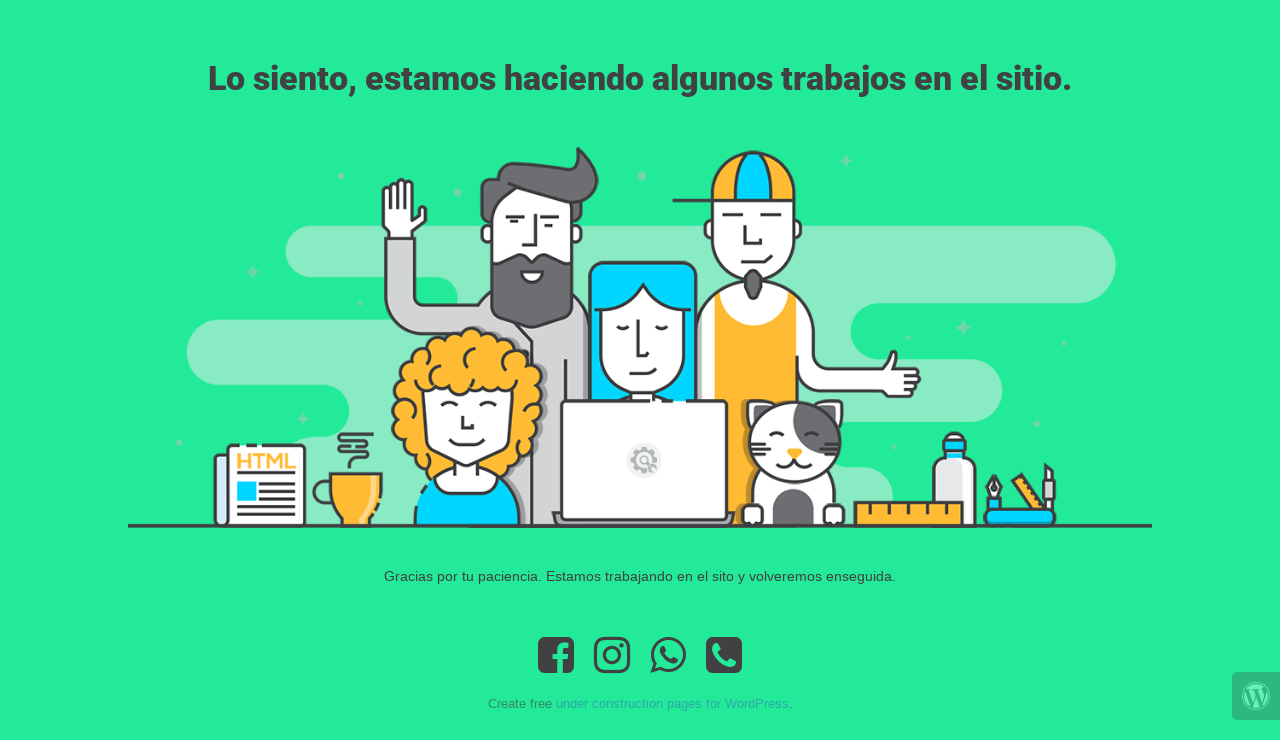

--- FILE ---
content_type: text/html; charset=UTF-8
request_url: https://kimibystore.com/p/trendy-brocha-doble-plana-difuminadora/
body_size: 925
content:
<!doctype html>
<html lang="en">
  <head>
    <meta charset="utf-8">
    <meta http-equiv="X-UA-Compatible" content="IE=edge">
    <meta name="viewport" content="width=device-width, initial-scale=1">
    <title>Kimi by Store Esta en construcción</title>
    <meta name="description" content="Tienda de belleza y cosméticos " />
    <meta name="generator" content="Plugin gratuito para WordPress de página en construcción">
    <link rel="stylesheet" href="https://fonts.bunny.net/css?family=Roboto:400,900">    <link rel="stylesheet" href="https://kimibystore.com/wp-content/plugins/under-construction-page/themes/css/bootstrap.min.css?v=4.03" type="text/css">
<link rel="stylesheet" href="https://kimibystore.com/wp-content/plugins/under-construction-page/themes/css/common.css?v=4.03" type="text/css">
<link rel="stylesheet" href="https://kimibystore.com/wp-content/plugins/under-construction-page/themes/people/style.css?v=4.03" type="text/css">
<link rel="stylesheet" href="https://kimibystore.com/wp-content/plugins/under-construction-page/themes/css/font-awesome.min.css?v=4.03" type="text/css">
<link rel="icon" href="https://kimibystore.com/wp-content/plugins/under-construction-page/themes/images/favicon.png" />
  </head>

  <body>
    <div class="container">
      <div class="row">
        <div class="col-xs-12 col-md-12 col-lg-12">
          <h1>Lo siento, estamos haciendo algunos trabajos en el sitio.</h1>
        </div>
      </div>
    </div>

    <div id="hero-image">
      <img src="https://kimibystore.com/wp-content/plugins/under-construction-page/themes/people/people.png" alt="Our Best People at Work" title="Our Best People at Work">
    </div>
    <div class="container">

      <div class="row">
        <div class="col-xs-12 col-md-8 col-md-offset-2 col-lg-offset-2 col-lg-8">
          <p class="content">Gracias por tu paciencia. Estamos trabajando en el sito y volveremos enseguida.</p>
        </div>
      </div>

      <div class="row" id="social">
        <div class="col-xs-12 col-md-12 col-lg-12">
          <a href="https://www.facebook.com/Kimi.by.Store" target="_blank"><i class="fa fa-facebook-square fa-3x"></i></a><a href="https://www.instagram.com/ki_mi_by/" target="_blank"><i class="fa fa-instagram fa-3x"></i></a><a href="https://api.whatsapp.com/send?phone=573243683506"><i class="fa fa-whatsapp fa-3x"></i></a><a href="tel:+57 3243683506"><i class="fa fa-phone-square fa-3x"></i></a>
        </div>
      </div>

    </div>
    <p id="linkback">Create free <a href="https://underconstructionpage.com/?ref=ucp-free-show-love-3" target="_blank">under construction pages for WordPress</a>.</p><div id="login-button" class="loggedout"><a href="https://kimibystore.com/wp-login.php"><i class="fa fa-wordpress fa-2x" aria-hidden="true"></i></a></div>
  </body>
</html>
